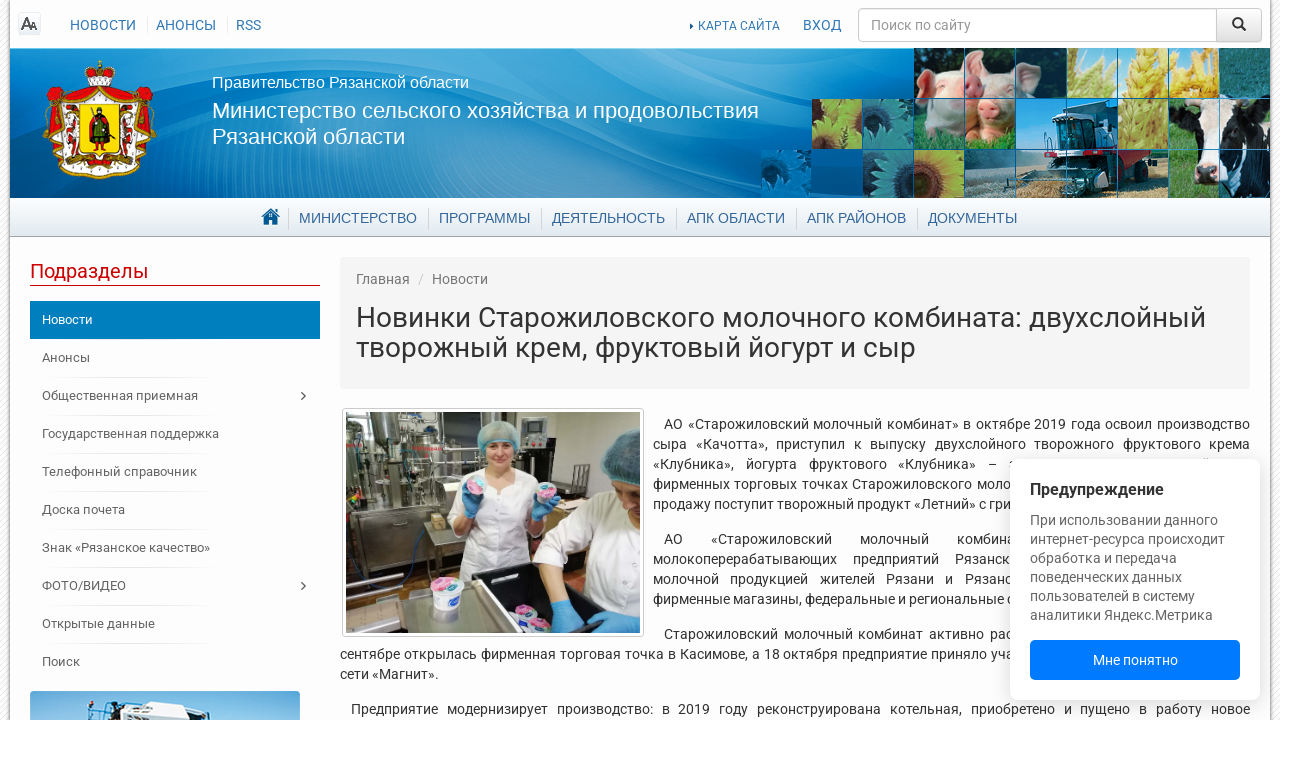

--- FILE ---
content_type: text/html; charset=UTF-8
request_url: https://www.ryazagro.ru/news/12647/
body_size: 11809
content:
<!DOCTYPE html>
<html xmlns="http://www.w3.org/1999/xhtml">
<head>
    <meta http-equiv="Content-Type" content="text/html; charset=UTF-8" />
<meta name="keywords" content="новостная лента, события" />
<meta name="description" content="АО «Старожиловский молочный комбинат» в октябре 2019 года освоил производство сыра «Качотта», приступил к выпуску двухслойного творожного фруктового крема «Клубника», йогурта фруктового «Клубника» – эта продукция уже продаётся в фирменных торговых точках Старожиловского молокомбината.  Помимо этого, скоро в продажу поступит творожный продукт «Летний» с грибами." />
<link href="/local/templates/ryazagro-dev/components/bitrix/news/news/style.css?163179537210823" type="text/css"  rel="stylesheet" />
<link href="/local/templates/ryazagro-dev/vendor/tablesorter/style.css?1539597104327" type="text/css"  data-template-style="true"  rel="stylesheet" />
<link href="/local/templates/ryazagro-dev/vendor/fancybox/jquery.fancybox.css?15395971044895" type="text/css"  data-template-style="true"  rel="stylesheet" />
<link href="/local/templates/ryazagro-dev/vendor/fancybox/helpers/jquery.fancybox-thumbs.css?1539597104735" type="text/css"  data-template-style="true"  rel="stylesheet" />
<link href="/local/templates/ryazagro-dev/vendor/swiper/dist/css/swiper.min.css?153959710414719" type="text/css"  data-template-style="true"  rel="stylesheet" />
<link href="/local/templates/ryazagro-dev/components/bitrix/search.title/.default/style.css?15395971042092" type="text/css"  data-template-style="true"  rel="stylesheet" />
<link href="/local/templates/ryazagro-dev/components/bitrix/menu/footer_main/style.css?1539597104626" type="text/css"  data-template-style="true"  rel="stylesheet" />
<link href="/local/templates/ryazagro-dev/styles.css?1757333996130902" type="text/css"  data-template-style="true"  rel="stylesheet" />
<link href="/local/templates/ryazagro-dev/template_styles.css?1733380725841718" type="text/css"  data-template-style="true"  rel="stylesheet" />
<script>if(!window.BX)window.BX={};if(!window.BX.message)window.BX.message=function(mess){if(typeof mess==='object'){for(let i in mess) {BX.message[i]=mess[i];} return true;}};</script>
<script>(window.BX||top.BX).message({"JS_CORE_LOADING":"Загрузка...","JS_CORE_NO_DATA":"- Нет данных -","JS_CORE_WINDOW_CLOSE":"Закрыть","JS_CORE_WINDOW_EXPAND":"Развернуть","JS_CORE_WINDOW_NARROW":"Свернуть в окно","JS_CORE_WINDOW_SAVE":"Сохранить","JS_CORE_WINDOW_CANCEL":"Отменить","JS_CORE_WINDOW_CONTINUE":"Продолжить","JS_CORE_H":"ч","JS_CORE_M":"м","JS_CORE_S":"с","JSADM_AI_HIDE_EXTRA":"Скрыть лишние","JSADM_AI_ALL_NOTIF":"Показать все","JSADM_AUTH_REQ":"Требуется авторизация!","JS_CORE_WINDOW_AUTH":"Войти","JS_CORE_IMAGE_FULL":"Полный размер"});</script>

<script src="/bitrix/js/main/core/core.min.js?1755087173229643"></script>

<script>BX.Runtime.registerExtension({"name":"main.core","namespace":"BX","loaded":true});</script>
<script>BX.setJSList(["\/bitrix\/js\/main\/core\/core_ajax.js","\/bitrix\/js\/main\/core\/core_promise.js","\/bitrix\/js\/main\/polyfill\/promise\/js\/promise.js","\/bitrix\/js\/main\/loadext\/loadext.js","\/bitrix\/js\/main\/loadext\/extension.js","\/bitrix\/js\/main\/polyfill\/promise\/js\/promise.js","\/bitrix\/js\/main\/polyfill\/find\/js\/find.js","\/bitrix\/js\/main\/polyfill\/includes\/js\/includes.js","\/bitrix\/js\/main\/polyfill\/matches\/js\/matches.js","\/bitrix\/js\/ui\/polyfill\/closest\/js\/closest.js","\/bitrix\/js\/main\/polyfill\/fill\/main.polyfill.fill.js","\/bitrix\/js\/main\/polyfill\/find\/js\/find.js","\/bitrix\/js\/main\/polyfill\/matches\/js\/matches.js","\/bitrix\/js\/main\/polyfill\/core\/dist\/polyfill.bundle.js","\/bitrix\/js\/main\/core\/core.js","\/bitrix\/js\/main\/polyfill\/intersectionobserver\/js\/intersectionobserver.js","\/bitrix\/js\/main\/lazyload\/dist\/lazyload.bundle.js","\/bitrix\/js\/main\/polyfill\/core\/dist\/polyfill.bundle.js","\/bitrix\/js\/main\/parambag\/dist\/parambag.bundle.js"]);
</script>
<script>(window.BX||top.BX).message({"LANGUAGE_ID":"ru","FORMAT_DATE":"DD.MM.YYYY","FORMAT_DATETIME":"DD.MM.YYYY HH:MI:SS","COOKIE_PREFIX":"BITRIX_SM","SERVER_TZ_OFFSET":"10800","UTF_MODE":"Y","SITE_ID":"s1","SITE_DIR":"\/","USER_ID":"","SERVER_TIME":1769476420,"USER_TZ_OFFSET":0,"USER_TZ_AUTO":"Y","bitrix_sessid":"d93538124128a12de68b3f023b3ba64d"});</script>


<script>BX.setJSList(["\/local\/templates\/ryazagro-dev\/components\/bitrix\/news\/news\/script.js","\/local\/templates\/ryazagro-dev\/vendor\/jquery-2.1.4.min.js","\/local\/templates\/ryazagro-dev\/vendor\/tablesorter\/jquery.tablesorter.min.js","\/local\/templates\/ryazagro-dev\/vendor\/jquery.cookie.js","\/local\/templates\/ryazagro-dev\/vendor\/bootstrap\/dist\/js\/bootstrap.min.js","\/local\/templates\/ryazagro-dev\/vendor\/fancybox\/jquery.fancybox.pack.js","\/local\/templates\/ryazagro-dev\/vendor\/fancybox\/helpers\/jquery.fancybox-thumbs.js","\/local\/templates\/ryazagro-dev\/vendor\/fancybox\/helpers\/jquery.fancybox-media.js","\/local\/templates\/ryazagro-dev\/vendor\/swiper\/dist\/js\/swiper.jquery.min.js","\/local\/templates\/ryazagro-dev\/js\/template_scripts.js","\/local\/templates\/ryazagro-dev\/js\/frontpageBanners.js","\/local\/templates\/ryazagro-dev\/js\/frontpageCarousel.js","\/bitrix\/components\/bitrix\/search.title\/script.js"]);</script>
<meta property="og:image" content="/upload/iblock/c7e/chz_1.jpg" />



<script  src="/bitrix/cache/js/s1/ryazagro-dev/template_56ee10b2ba40dba9c4d2bb8bf7c1133f/template_56ee10b2ba40dba9c4d2bb8bf7c1133f_v1.js?1765544312257371"></script>
<script  src="/bitrix/cache/js/s1/ryazagro-dev/page_050602c8393e25c94317cac56fa02826/page_050602c8393e25c94317cac56fa02826_v1.js?17655443121166"></script>

    <title>Новинки Старожиловского молочного комбината: двухслойный творожный крем, фруктовый йогурт и сыр</title>

    <meta property="og:site_name" content="Министерство сельского хозяйства и продовольствия Рязанской области"/><meta name="viewport" content="width=device-width, initial-scale=1.0, maximum-scale=1.0, user-scalable=no"/></head>
<body class="root">
<div id="customPopup" class="custom-popup">
    <div class="custom-popup__title">Предупреждение</div>
    <div class="custom-popup__text">
        При использовании данного интернет-ресурса происходит обработка и передача поведенческих данных пользователей в систему аналитики Яндекс.Метрика
    </div>
    <button class="custom-popup__button" id="popupUnderstandBtn">Мне понятно</button>
</div>

<div id="page">

    <div id="header">
        <div class="site-notes-list"></div><div class="top-line">
    <div class="hidden-xs top-left-links">
        <a href="#" id="readmode_switcher" class="ico-special-version"></a>
        
<ul>
                      <li><a  href="/news/"  class="selected">НОВОСТИ</a></li>
                <li><a  href="/announcements/"  >АНОНСЫ</a></li>
                <li><a  href="/news/rss/"  >RSS</a></li>
                </ul>
    </div>
    <div class="top-right-links">
        <a class="map" href="/map/">КАРТА САЙТА</a>
        <a id="sitelogin" href="/auth?login=yes" data-title="Вход на сайт" data-width="450" data-dialogtarget="loginForm">ВХОД</a>        <div class="modal fade" id="loginForm" style="display:none;">
            <div class="modal-dialog">
                <div class="modal-content">
                    <div class="modal-header">
                        <button type="button" class="close" data-dismiss="modal" aria-hidden="true">&times;</button>
                        <h4 class="modal-title">Авторизация</h4>
                    </div>
                    <div class="modal-body">
                        <div class="bx-auth">


    <form name="form_auth" method="post" target="_top" action="/auth/" class="form-horizontal" role="form">
        <input type="hidden" name="AUTH_FORM" value="Y"/>
        <input type="hidden" name="TYPE" value="AUTH"/>

         <input type="hidden" name="backurl" value="/news/12647/"/>        <div class="form-group">
            <div class="col-sm-offset-8 col-sm-28">
                <p class="bx-auth-note">Пожалуйста, авторизуйтесь:</p>
            </div>
        </div>
        <div class="form-group">
            <label for="USER_LOGIN" class="col-sm-8 control-label">Логин:</label>

            <div class="col-sm-28">
                <input class="bx-auth-input form-control" type="text" name="USER_LOGIN"
                       value=""/>
            </div>
        </div>

        <div class="form-group">
            <label for="USER_PASSWORD" class="col-sm-8 control-label">Пароль:</label>

            <div class="col-sm-28">
                <input class="bx-auth-input form-control" type="password" name="USER_PASSWORD"/>
            </div>
        </div>

        
                    <div class="form-group">
                <div class="col-sm-offset-8 col-sm-28">
                    <label><input type="checkbox" name="USER_REMEMBER"
                                  value="Y"/>&nbsp;Запомнить меня на этом компьютере</label>
                </div>
            </div>

                <div class="form-group">
            <div class="col-sm-offset-8 col-sm-28">
                <button type="submit" name="Login">Войти</button>
            </div>
        </div>

    </form>
</div>                    </div>
                    <div class="modal-footer"></div>
                </div>
            </div>
        </div>
    </div>
    <div class="search">
        	
	<form action="/search/index.php" class="search_form">
		<div id="title-search" class="input-group">
			<input id="title-search-input" class="form-control" type="text" name="q" value="" maxlength="50" autocomplete="off" placeholder="Поиск по сайту"/>
			<span class="input-group-btn">
				<button name="s" type="submit" class="btn btn-default" value="Найти">&nbsp;<span class="glyphicon glyphicon-search"></span>&nbsp;</button>
			</span>
		</div>
	</form>
	
<script type="text/javascript">
var jsControl = new JCTitleSearch({
	//'WAIT_IMAGE': '/bitrix/themes/.default/images/wait.gif',
	'AJAX_PAGE' : '/news/12647/',
	'CONTAINER_ID': 'title-search',
	'INPUT_ID': 'title-search-input',
	'MIN_QUERY_LEN': 2
});
</script>
    </div>
</div>

<div class="welcome">
    <a href="/" class="hidden-xs logo"></a>

    <div class="welcome-text">
        <h2><a href="http://www.ryazan.gov.ru/">Правительство Рязанской области</a></h2>
        <h1><a href="/">Министерство сельского хозяйства и продовольствия Рязанской области</a></h1>
    </div>
</div>

<div class="header_nav hidden-xs"><div class="main-menu">
    <ul>
            <li class="parent">
                <a href="/"><span>Главная</span></a>
                <ul>
                            <li class="selected">
                    <a href="/news/"><span>Новости</span></a>
                </li>
                                <li>
                    <a href="/announcements/"><span>Анонсы</span></a>
                </li>
                            <li class="parent">
                <a href="/reception/"><span>Общественная приемная</span></a>
                <ul>
                            <li>
                    <a href="/reception/message/"><span>Отправить обращение</span></a>
                </li>
                                <li>
                    <a href="/reception/schedule/"><span>Адрес и график приема граждан</span></a>
                </li>
                                <li>
                    <a href="/reception/order/"><span>Порядок приема и рассмотрения обращений</span></a>
                </li>
                                <li>
                    <a href="/reception/appeals/"><span>Обзор обращений граждан</span></a>
                </li>
                </ul></li>                <li>
                    <a href="/phones/"><span>Телефонный справочник</span></a>
                </li>
                                <li>
                    <a href="/spheres/znak-ryazanskoe-kachestvo/"><span>Знак «Рязанское качество»</span></a>
                </li>
                            <li class="parent">
                <a href="/media_infi/"><span>ФОТО/ВИДЕО</span></a>
                <ul>
                            <li>
                    <a href="/media_infi/meetings/"><span>Фотогалерея</span></a>
                </li>
                                <li>
                    <a href="/media_infi/video_g/"><span>Видеогалерея</span></a>
                </li>
                </ul></li>                <li>
                    <a href="/opendata/"><span>Открытые данные</span></a>
                </li>
                                <li>
                    <a href="/search/"><span>Поиск</span></a>
                </li>
                </ul></li>            <li class="parent">
                <a href="/department/"><span>Министерство</span></a>
                <ul>
                            <li>
                    <a href="/department/director/"><span>Руководитель</span></a>
                </li>
                                <li>
                    <a href="/department/leaders/"><span>Руководство</span></a>
                </li>
                                <li>
                    <a href="/department/structure/"><span>Структура</span></a>
                </li>
                                <li>
                    <a href="/department/powers/"><span>Полномочия</span></a>
                </li>
                                <li>
                    <a href="/department/organizations/"><span>Подведомственные организации</span></a>
                </li>
                            <li class="parent">
                <a href="/department/staff/"><span>Кадровое обеспечение</span></a>
                <ul>
                            <li>
                    <a href="/department/staff/jobs/"><span>Вакансии</span></a>
                </li>
                                <li>
                    <a href="/department/staff/order/"><span>Порядок поступления</span></a>
                </li>
                                <li>
                    <a href="/department/staff/qualification/"><span>Квалификационные требования</span></a>
                </li>
                                <li>
                    <a href="/department/staff/poryadok_off/"><span>Порядок обжалования результатов</span></a>
                </li>
                                <li>
                    <a href="/department/staff/disabled/"><span>Инвалидам</span></a>
                </li>
                </ul></li>            <li class="parent">
                <a href="/department/anticorruption/"><span>Противодействие коррупции</span></a>
                <ul>
                            <li>
                    <a href="/department/anticorruption/documents_anticorruption/"><span>Нормативные правовые и иные акты</span></a>
                </li>
                                <li>
                    <a href="/department/anticorruption/metod-rekomend/"><span>Методические рекомендации</span></a>
                </li>
                                <li>
                    <a href="/department/anticorruption/komissiya-pst/"><span>Комиссия по соблюдению требований</span></a>
                </li>
                                <li>
                    <a href="/department/anticorruption/doc_templates/"><span>Формы документов</span></a>
                </li>
                                <li>
                    <a href="/documents/antikorruptsionnaya-ekspertiza/"><span>Антикоррупционная экспертиза</span></a>
                </li>
                                <li>
                    <a href="/department/anticorruption/dohod/"><span>Сведения о доходах</span></a>
                </li>
                                <li>
                    <a href="/reception/message/"><span>Сообщить о фактах коррупции</span></a>
                </li>
                                <li>
                    <a href="/department/anticorruption/law_cor/"><span>Прокуратура разъясняет</span></a>
                </li>
                                <li>
                    <a href="/department/anticorruption/results_kor/"><span>Результаты работы в сфере противодействия коррупции</span></a>
                </li>
                                <li>
                    <a href="/department/anticorruption/corruption_phones/"><span>Телефон для обращений по вопросам противодействия коррупции</span></a>
                </li>
                </ul></li>                <li>
                    <a href="/phones/"><span>Телефонный справочник</span></a>
                </li>
                                <li>
                    <a href="/department/obshchestvennyy-sovet/"><span>Общественный совет</span></a>
                </li>
                                <li>
                    <a href="/department/reestr/"><span>Информационные системы и банки данных</span></a>
                </li>
                                <li>
                    <a href="/department/gis_date/"><span>Перечень пространственных сведений</span></a>
                </li>
                                <li>
                    <a href="/department/nac_project/"><span>Национальные проекты</span></a>
                </li>
                                <li>
                    <a href="/department/personal-date/"><span>Политика в отношении обработки персональных данных</span></a>
                </li>
                </ul></li>            <li class="parent">
                <a href="/target-programs/"><span>Программы</span></a>
                <ul>
                            <li>
                    <a href="/target-programs/federalnye-gosudarstvennye-programmy/"><span>Федеральные государственные программы</span></a>
                </li>
                                <li>
                    <a href="/target-programs/gosudarstvennye-programmy-ryazanskoy-oblasti/"><span>Государственные программы Рязанской области</span></a>
                </li>
                                <li>
                    <a href="/target-programs/vedomstvennye-programmy/"><span>Ведомственные программы</span></a>
                </li>
                                <li>
                    <a href="/spheres/otchety/"><span>Отчеты о выполнении государственных программ</span></a>
                </li>
                </ul></li>            <li class="parent">
                <a href="/activities/"><span>Деятельность</span></a>
                <ul>
                            <li>
                    <a href="/activities/task/"><span>Цели и задачи</span></a>
                </li>
                                <li>
                    <a href="/activities/direction/"><span>Направления деятельности</span></a>
                </li>
                                <li>
                    <a href="/activities/podderzhka-selkhoztovaroproizvoditeley/"><span>Государственная поддержка</span></a>
                </li>
                                <li>
                    <a href="/activities/services/"><span>Государственные услуги</span></a>
                </li>
                                <li>
                    <a href="/activities/activity/"><span>Мероприятия</span></a>
                </li>
                                <li>
                    <a href="/activities/statist/"><span>Статистические показатели</span></a>
                </li>
                                <li>
                    <a href="/activities/procurement/"><span>Государственные закупки</span></a>
                </li>
                                <li>
                    <a href="/activities/print_editions/"><span>Информация для сельхозтоваропроизводителей</span></a>
                </li>
                                <li>
                    <a href="/activities/sadovod/"><span>Поддержка садоводческих, огороднических или дачных некоммерческих объединений</span></a>
                </li>
                                <li>
                    <a href="/activities/finans_info/"><span>Сведения об использовании бюджетных средств</span></a>
                </li>
                                <li>
                    <a href="/activities/mol_special/"><span>Молодым специалистам </span></a>
                </li>
                            <li class="parent">
                <a href="/activities/lpkh/"><span>ЛПХ</span></a>
                <ul>
                            <li>
                    <a href="/activities/lpkh/subsidii-na-moloko/"><span>Субсидии на молоко</span></a>
                </li>
                </ul></li>                <li>
                    <a href="/activities/semeynye-fermy/"><span>Семейные животноводческие фермы</span></a>
                </li>
                                <li>
                    <a href="/activities/agrostartap/"><span>Агростартап</span></a>
                </li>
                                <li>
                    <a href="/activities/scientific/"><span>Научные технологии и разработки</span></a>
                </li>
                                <li>
                    <a href="/activities/exchange/"><span>Биржевая торговля</span></a>
                </li>
                                <li>
                    <a href="/activities/doplata-k-pensii"><span>Доплата к страховой пенсии</span></a>
                </li>
                                <li>
                    <a href="/activities/selskaya-ipoteka/"><span>Сельская ипотека</span></a>
                </li>
                                <li>
                    <a href="/activities/plem-svidetelstva/"><span>Выдача племенных свидетельств</span></a>
                </li>
                </ul></li>            <li class="parent">
                <a href="/spheres/"><span>АПК области</span></a>
                <ul>
                            <li>
                    <a href="/spheres/share/"><span>Общая информация</span></a>
                </li>
                            <li class="parent">
                <a href="/spheres/otrasli/"><span>Отрасли</span></a>
                <ul>
                            <li>
                    <a href="/spheres/otrasli/zemledelie-i-rastenievodstvo/"><span>Растениеводство</span></a>
                </li>
                                <li>
                    <a href="/spheres/otrasli/pishchevaya-i-pererabatyvayushchaya-promyshlennost/"><span>Пищевая и перерабатывающая промышленность</span></a>
                </li>
                                <li>
                    <a href="/spheres/otrasli/razvitie-otrasley-zhivotnovodstva-i-plemennogo-dela/"><span>Животноводство</span></a>
                </li>
                </ul></li>                <li>
                    <a href="/spheres/sotsialnoe-razvitie-sela/"><span>Комплексное развитие сельских территорий</span></a>
                </li>
                                <li>
                    <a href="/spheres/malye-formy/"><span>Малые формы хозяйствования</span></a>
                </li>
                                <li>
                    <a href="/spheres/vakans/"><span>Вакансии в АПК</span></a>
                </li>
                                <li>
                    <a href="/spheres/doska_pocheta"><span>Доска почета АПК</span></a>
                </li>
                                <li>
                    <a href="/spheres/znak-ryazanskoe-kachestvo/"><span>Знак «Рязанское качество»</span></a>
                </li>
                                <li>
                    <a href="/spheres/kooperativ/"><span>Сельскохозяйственные потребительские кооперативы</span></a>
                </li>
                                <li>
                    <a href="/spheres/agroturizm/"><span>АГРОТУРИЗМ</span></a>
                </li>
                                <li>
                    <a href="/spheres/elektronnyy-byudzhet/"><span>Электронный бюджет</span></a>
                </li>
                </ul></li>                <li>
                    <a href="/district_agriculture/"><span>АПК районов</span></a>
                </li>
                                <li>
                    <a href="/documents/"><span>Документы</span></a>
                </li>
                    </ul>
</div></div>

<nav class="navbar navbar-default visible-xs-block" role="navigation">
    <div class="navbar-header">
        <button type="button" class="navbar-toggle collapsed" data-toggle="collapse" data-target="#bs-example-navbar-collapse-1">
            <span class="sr-only">Toggle navigation</span>
            <span class="icon-bar"></span>
            <span class="icon-bar"></span>
            <span class="icon-bar"></span>
        </button>
        <a class="navbar-brand" href="#">
            Министерство сельского хозяйства и продовольствия Рязанской области
        </a>
    </div>

    <!-- Collect the nav links, forms, and other content for toggling -->
    <div class="collapse navbar-collapse" id="bs-example-navbar-collapse-1">

        <ul class="nav navbar-nav"><li class="parent dropdown"><a class="parent dropdown-toggle" href="/" data-toggle="dropdown"><span>Главная</span> <span class="caret"></span></a><ul class="dropdown-menu"><li class=" selected"><a class=" selected" href="/news/"><span>Новости</span></a></li><li class=""><a class="" href="/announcements/"><span>Анонсы</span></a></li><li class=""><a class="" href="/reception/"><span>Общественная приемная</span></a></li><li class=""><a class="" href="/activities/podderzhka-selkhoztovaroproizvoditeley/"><span>Государственная поддержка</span></a></li><li class=""><a class="" href="/phones/"><span>Телефонный справочник</span></a></li><li class=""><a class="" href="/spheres/doska_pocheta/"><span>Доска почета</span></a></li><li class=""><a class="" href="/spheres/znak-ryazanskoe-kachestvo/"><span>Знак «Рязанское качество»</span></a></li><li class=""><a class="" href="/media_infi/"><span>ФОТО/ВИДЕО</span></a></li><li class=""><a class="" href="/opendata/"><span>Открытые данные</span></a></li><li class=""><a class="" href="/search/"><span>Поиск</span></a></li></ul></li><li class="parent dropdown"><a class="parent dropdown-toggle" href="/department/" data-toggle="dropdown"><span>Министерство</span> <span class="caret"></span></a><ul class="dropdown-menu"><li class=""><a class="" href="/department/director/"><span>Руководитель</span></a></li><li class=""><a class="" href="/department/leaders/"><span>Руководство</span></a></li><li class=""><a class="" href="/department/structure/"><span>Структура</span></a></li><li class=""><a class="" href="/department/powers/"><span>Полномочия</span></a></li><li class=""><a class="" href="/department/organizations/"><span>Подведомственные организации</span></a></li><li class=""><a class="" href="/department/staff/"><span>Кадровое обеспечение</span></a></li><li class=""><a class="" href="/department/anticorruption/"><span>Противодействие коррупции</span></a></li><li class=""><a class="" href="/phones/"><span>Телефонный справочник</span></a></li><li class=""><a class="" href="/department/obshchestvennyy-sovet/"><span>Общественный совет</span></a></li><li class=""><a class="" href="/department/reestr/"><span>Информационные системы и банки данных</span></a></li><li class=""><a class="" href="/department/gis_date/"><span>Перечень пространственных сведений</span></a></li><li class=""><a class="" href="/department/nac_project/"><span>Национальные проекты</span></a></li><li class=""><a class="" href="/department/personal-date/"><span>Политика в отношении обработки персональных данных</span></a></li></ul></li><li class="parent dropdown"><a class="parent dropdown-toggle" href="/target-programs/" data-toggle="dropdown"><span>Программы</span> <span class="caret"></span></a><ul class="dropdown-menu"><li class=""><a class="" href="/target-programs/federalnye-gosudarstvennye-programmy/"><span>Федеральные государственные программы</span></a></li><li class=""><a class="" href="/target-programs/gosudarstvennye-programmy-ryazanskoy-oblasti/"><span>Государственные программы Рязанской области</span></a></li><li class=""><a class="" href="/target-programs/vedomstvennye-programmy/"><span>Ведомственные программы</span></a></li><li class=""><a class="" href="/spheres/otchety/"><span>Отчеты о выполнении государственных программ</span></a></li></ul></li><li class="parent dropdown"><a class="parent dropdown-toggle" href="/activities/" data-toggle="dropdown"><span>Деятельность</span> <span class="caret"></span></a><ul class="dropdown-menu"><li class=""><a class="" href="/activities/task/"><span>Цели и задачи</span></a></li><li class=""><a class="" href="/activities/direction/"><span>Направления деятельности</span></a></li><li class=""><a class="" href="/activities/podderzhka-selkhoztovaroproizvoditeley/"><span>Государственная поддержка</span></a></li><li class=""><a class="" href="/activities/services/"><span>Государственные услуги</span></a></li><li class=""><a class="" href="/activities/activity/"><span>Мероприятия</span></a></li><li class=""><a class="" href="/activities/statist/"><span>Статистические показатели</span></a></li><li class=""><a class="" href="/activities/procurement/"><span>Государственные закупки</span></a></li><li class=""><a class="" href="/activities/print_editions/"><span>Информация для сельхозтоваропроизводителей</span></a></li><li class=""><a class="" href="/activities/sadovod/"><span>Поддержка садоводческих, огороднических или дачных некоммерческих объединений</span></a></li><li class=""><a class="" href="/activities/finans_info/"><span>Сведения об использовании бюджетных средств</span></a></li><li class=""><a class="" href="/activities/mol_special/"><span>Молодым специалистам </span></a></li><li class=""><a class="" href="/activities/lpkh/"><span>ЛПХ</span></a></li><li class=""><a class="" href="/activities/semeynye-fermy/"><span>Семейные фермы</span></a></li><li class=""><a class="" href="/activities/agrostartap/"><span>Агростартап</span></a></li><li class=""><a class="" href="/activities/achs/"><span>Защита населения и территорий от чрезвычайных ситуаций</span></a></li><li class=""><a class="" href="/activities/scientific/"><span>Научные технологии и разработки</span></a></li><li class=""><a class="" href="/activities/exchange/"><span>Биржевая торговля</span></a></li><li class=""><a class="" href="/activities/doplata-k-pensii"><span>Доплата к страховой пенсии</span></a></li><li class=""><a class="" href="/activities/selskaya-ipoteka/"><span>Сельская ипотека</span></a></li><li class=""><a class="" href="/activities/plem-svidetelstva/"><span>Выдача племенных свидетельств</span></a></li></ul></li><li class="parent dropdown"><a class="parent dropdown-toggle" href="/spheres/" data-toggle="dropdown"><span>АПК области</span> <span class="caret"></span></a><ul class="dropdown-menu"><li class=""><a class="" href="/spheres/share/"><span>Общая информация</span></a></li><li class=""><a class="" href="/spheres/otrasli/"><span>Отрасли</span></a></li><li class=""><a class="" href="/spheres/sotsialnoe-razvitie-sela/"><span>Комплексное развитие сельских территорий</span></a></li><li class=""><a class="" href="/spheres/malye-formy/"><span>Малые формы хозяйствования</span></a></li><li class=""><a class="" href="/spheres/vakans/"><span>Вакансии в АПК</span></a></li><li class=""><a class="" href="/spheres/doska_pocheta"><span>Доска почета АПК</span></a></li><li class=""><a class="" href="/spheres/znak-ryazanskoe-kachestvo/"><span>Знак «Рязанское качество»</span></a></li><li class=""><a class="" href="/spheres/kooperativ/"><span>Сельскохозяйственные потребительские кооперативы</span></a></li><li class=""><a class="" href="/spheres/agroturizm/"><span>АГРОТУРИЗМ</span></a></li><li class=""><a class="" href="/spheres/elektronnyy-byudzhet/"><span>Электронный бюджет</span></a></li></ul></li><li class=""><a class="" href="/district_agriculture/"><span>АПК районов</span></a></li><li class=""><a class="" href="/documents/"><span>Документы</span></a></li></ul>    </div>
</nav>    </div>


    <div class="content">

                <div class="row">

                            <div class="col-sm-3 sidebar left">
                    
    <div class="block">
        <h3>Подразделы</h3>
        <div class="menu-sitemap-tree"><ul class="menu tree"><li class=" selected"><a class=" selected" href="/news/"><span>Новости</span></a></li><li class=""><a class="" href="/announcements/"><span>Анонсы</span></a></li><li class="parent"><a class="parent" href="/reception/"><span>Общественная приемная</span></a></li><li class=""><a class="" href="/activities/podderzhka-selkhoztovaroproizvoditeley/"><span>Государственная поддержка</span></a></li><li class=""><a class="" href="/phones/"><span>Телефонный справочник</span></a></li><li class=""><a class="" href="/spheres/doska_pocheta/"><span>Доска почета</span></a></li><li class=""><a class="" href="/spheres/znak-ryazanskoe-kachestvo/"><span>Знак «Рязанское качество»</span></a></li><li class="parent"><a class="parent" href="/media_infi/"><span>ФОТО/ВИДЕО</span></a></li><li class=""><a class="" href="/opendata/"><span>Открытые данные</span></a></li><li class=""><a class="" href="/search/"><span>Поиск</span></a></li></ul></div>        <div class="visible-lg block banners">
                    <div class="rightBanner item">
                        <noindex><a href="https://www.ryazagro.ru/activities/podderzhka-selkhoztovaroproizvoditeley/" rel=”nofollow”><img src="/upload/iblock/7e8/v6c17z042o14a3azzl1tf8nchkhgl52s/help_agro_1.png" alt="Помощь" width="270" height="147"/></a></noindex>
                </div>
        <div class="rightBanner item">
                        <noindex><a href="https://www.ryazagro.ru/spheres/otrasli/zemledelie-i-rastenievodstvo/" rel=”nofollow”><img src="/upload/iblock/41b/7aijmzk6mtmr86i6cw6lgm2mc0r9uc0w/otr.png" alt="Отрасли" width="270" height="112"/></a></noindex>
                </div>


</div>
</div>
                </div>

                <div class="col-sm-9 col-center">

            <div class="breadcrumbs">
<!--                <div id="share" class="addthis_toolbox addthis_default_style">-->
<!--                    <a class="addthis_button_vk">-->
<!--                        <img src="/upload/addthis_icons/vk.png" alt="Share to vk!" width="24" height="24"/>-->
<!--                    </a>-->
<!--                    <a class="addthis_button_odnoklassniki_ru">-->
<!--                        <img src="/upload/addthis_icons/odnoklasniki.png" alt="Share to odnoklassniki!"-->
<!--                             width="24"-->
<!--                             height="24"/>-->
<!--                    </a>-->
<!--                    <a class="addthis_button_twitter">-->
<!--                        <img src="/upload/addthis_icons/twiter.png" alt="Share to twitter!" width="24"-->
<!--                             height="24"/>-->
<!--                    </a>-->
<!--                    <a class="addthis_button_facebook">-->
<!--                        <img src="/upload/addthis_icons/fbook.png" alt="Share to facebook!" width="24"-->
<!--                             height="24"/>-->
<!--                    </a>-->
<!--                    <a class="addthis_button_google_plusone_share">-->
<!--                        <img src="/upload/addthis_icons/google.png" alt="Share to google!" width="24"-->
<!--                             height="24"/>-->
<!--                    </a>-->
<!--                </div>-->

                <ol> <li id="breadcrumb_0" itemscope="itemscope" itemtype="http://data-vocabulary.org/Breadcrumb" itemref="breadcrumb_1"><a href="/" itemprop="url"><span itemprop="title">Главная</span></a></li>  <li id="breadcrumb_1" itemscope="itemscope" itemtype="http://data-vocabulary.org/Breadcrumb" itemprop="child"><a href="/news/" itemprop="url"><span itemprop="title">Новости</span></a></li> </ol>
                <h1 id="page-title">Новинки Старожиловского молочного комбината: двухслойный творожный крем, фруктовый йогурт и сыр</h1>
            </div>



<div class="news-detail">
    <div class="content richtext">
                    <img class="detail_picture" src="/upload/iblock/c7e/chz_1.jpg" alt="Новинки Старожиловского молочного комбината: двухслойный творожный крем, фруктовый йогурт и сыр"
                 title="Новинки Старожиловского молочного комбината: двухслойный творожный крем, фруктовый йогурт и сыр"/>
                    <div class="detail_text">
            <p>
	 АО «Старожиловский молочный комбинат» в октябре 2019 года освоил производство сыра «Качотта», приступил к выпуску двухслойного творожного фруктового крема «Клубника», йогурта фруктового «Клубника» – эта продукция уже продаётся в фирменных торговых точках Старожиловского молокомбината.&nbsp; Помимо этого, скоро в продажу поступит творожный продукт «Летний» с грибами.
</p>
<p>
	 АО «Старожиловский молочный комбинат» - одно из ведущих молокоперерабатывающих предприятий Рязанской области. Оно обеспечивает молочной продукцией жителей Рязани и Рязанской области, реализуя ее через фирменные магазины, федеральные и региональные сети.
</p>
<p>
	 Старожиловский молочный комбинат активно расширяет рынки сбыта продукции: в сентябре открылась фирменная торговая точка в Касимове, а 18 октября предприятие приняло участие в закупочной сессии торговой сети «Магнит».
</p>
<p>
	 Предприятие модернизирует производство: в 2019 году реконструирована котельная, приобретено и пущено в работу новое технологическое оборудование: установка автоматической нормализации молока и сливок, пастеризационно-охладительная установка, гомогенизатор, сепаратор, &nbsp;автомат «ПастПак 2Р» для дозированной фасовки в пластиковую тару жидких и пастообразных продуктов.
</p>        </div>
                        <div class="source">
                    <div class="source-label">Источник:</div>
                    <span>Министерство сельского хозяйства и продовольствия Рязанской области</span>                </div>
                        <div class="navigation">
                            <a class="btn btn-default btn-xs" href="/news/12648/">
                    <i class="glyphicon glyphicon-arrow-left"></i>
                </a>
                                <a class="btn btn-default btn-xs" href="/news/12645/">
                    <i class="glyphicon glyphicon-arrow-right"></i>
                </a>
                        </div>
    </div>

            <div class="images">
                                <a class="image" rel="gallery-meetings" href="/upload/iblock/5c4/chz_2.jpg" title="">
                        <img src="/upload/resize_cache/iblock/5c4/1024_768_2/chz_2.jpg" alt=""/>
                    </a>
                                        <a class="image" rel="gallery-meetings" href="/upload/iblock/e32/chz_3.jpg" title="">
                        <img src="/upload/resize_cache/iblock/e32/1024_768_2/chz_3.jpg" alt=""/>
                    </a>
                            </div>
        
    <div class="links">
        <div class="row">
            <div class="col-xs-4 left">
                <a class="link-history-back" onclick="window.history.back();return false;" href="#">Вернуться назад</a>
            </div>
            <div class="col-xs-8 right">

                <a class="link-news-list" href="/news/">К списку</a>


            </div>
        </div>
    </div>
</div></div></div></div><div id="footer">
    <div class="row">
        <div class="col-xs-9">
            <div class="foot_menu">
                
<ul>
                <li class="first_li"><a href="/" class="selected">Главная</a></li>
                <li ><a href="/department/" >Министерство</a></li>
                <li ><a href="/target-programs/" >Программы</a></li>
                <li ><a href="/activities/" >Деятельность</a></li>
                <li ><a href="/spheres/" >АПК области</a></li>
                <li ><a href="/district_agriculture/" >АПК районов</a></li>
                <li ><a href="/documents/" >Документы</a></li>
        </ul>
            </div>
            <div class="contacts">
                <b>Тел.:</b>+ 7 (4912) 97-17-07, <b>Факс:</b>+ 7 (4912) 21-06-69, <b>E-mail:</b> <a href="mailto:mshp@ryazagro.ru">mshp@ryazagro.ru</a>
            </div>
            <p class="copyright">При полном или частичном использовании материалов ссылка на <a href="/">официальный сайт Министерства сельского хозяйства и продовольствия Рязанской области</a> обязательна.</p>
        </div>
        <div class="col-xs-3">
            <div class="logo">
                <a href="/"><img src="/local/templates/ryazagro-dev/images/logo_foot.gif" alt="Портал исполнительных органов государственной власти Рязанской области" /></a>
                <p>Министерство сельского хозяйства и продовольствия Рязанской области &copy; 2026</p>
            </div>
            <p><b>Почтовый адрес</b>: 390006, Рязань, ул. Есенина, д. 9</p>
        </div>
    </div>
</div></div><a id="scrolltop" href="#top" class="hidden-xs hidden-sm" title="Вернуться к началу"></a><script type="text/javascript">
    (function (d, w, c) {
        (w[c] = w[c] || []).push(function() {
            try {
                w.yaCounter11335222 = new Ya.Metrika({id:11335222, enableAll: true, webvisor:true});                 w.yaCounter10762852 = new Ya.Metrika({id:10762852, webvisor:true, clickmap:true,trackLinks:true,accurateTrackBounce:true});             } catch(e) {}
        });

        var n = d.getElementsByTagName("script")[0],
                s = d.createElement("script"),
                f = function () { n.parentNode.insertBefore(s, n); };
        s.type = "text/javascript";
        s.async = true;
        s.src = (d.location.protocol == "https:" ? "https:" : "http:") + "//mc.yandex.ru/metrika/watch.js";

        if (w.opera == "[object Opera]") {
            d.addEventListener("DOMContentLoaded", f, false);
        } else { f(); }
    })(document, window, "yandex_metrika_callbacks");
</script>
<noscript><div><img src="//mc.yandex.ru/watch/11335222" style="position:absolute; left:-9999px;" alt="" /></div></noscript>
<noscript><div><img src="//mc.yandex.ru/watch/10762852" style="position:absolute; left:-9999px;" alt="" /></div></noscript>

<!--<script type="text/javascript" src="//s7.addthis.com/js/300/addthis_widget.js#pubid=ra-5260fc163e674ce2"></script>--></body></html><meta property="og:site_name" content="Министерство сельского хозяйства и продовольствия Рязанской области"/><meta name="viewport" content="width=device-width, initial-scale=1.0, maximum-scale=1.0, user-scalable=no"/>